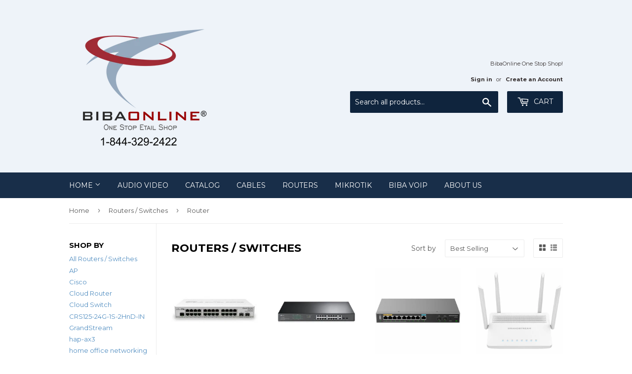

--- FILE ---
content_type: text/html; charset=utf-8
request_url: https://www.bibaonline.com/collections/routers-switches/router
body_size: 14677
content:
<!doctype html>
<!--[if lt IE 7]><html class="no-js lt-ie9 lt-ie8 lt-ie7" lang="en"> <![endif]-->
<!--[if IE 7]><html class="no-js lt-ie9 lt-ie8" lang="en"> <![endif]-->
<!--[if IE 8]><html class="no-js lt-ie9" lang="en"> <![endif]-->
<!--[if IE 9 ]><html class="ie9 no-js"> <![endif]-->
<!--[if (gt IE 9)|!(IE)]><!--> <html class="no-touch no-js"> <!--<![endif]-->
<head>

  <!-- Basic page needs ================================================== -->
  <meta charset="utf-8">
  <meta http-equiv="X-UA-Compatible" content="IE=edge,chrome=1">

  
  <link rel="shortcut icon" href="//www.bibaonline.com/cdn/shop/files/Biba_Online_Logo_with_Tag_Line_e6f735aa-42da-4814-88c1-71142828029a_32x32.png?v=1614374564" type="image/png" />
  

  <!-- Title and description ================================================== -->
  <title>
  Routers / Switches &ndash; Tagged &quot;Router&quot; &ndash; Biba Online
  </title>


  

  <!-- Product meta ================================================== -->
  
<meta property="og:site_name" content="Biba Online">
<meta property="og:url" content="https://www.bibaonline.com/collections/routers-switches/router">
<meta property="og:title" content="Routers / Switches">
<meta property="og:type" content="website">
<meta property="og:description" content="BIBA Online provides IT computer services, and retail Products and accessories such as SSDs, HDDs, USB Flash Drives, KVM switches, VoIP Products such as IP-Phones, Cordless IP Phones, Video Phones, PBX and Services for small, medium and Large businesses. Our services include, cabling, virus removal and networking.">



  <meta name="twitter:site" content="@bibaonline">


  <meta name="twitter:card" content="summary">

<meta name="twitter:title" content="Routers / Switches">
<meta name="twitter:description" content="BIBA Online provides IT computer services, and retail Products and accessories such as SSDs, HDDs, USB Flash Drives, KVM switches, VoIP Products such as IP-Phones, Cordless IP Phones, Video Phones, PBX and Services for small, medium and Large businesses. Our services include, cabling, virus removal and networking.">


  <!-- Helpers ================================================== -->
  <link rel="canonical" href="https://www.bibaonline.com/collections/routers-switches/router">
  <meta name="viewport" content="width=device-width,initial-scale=1">

  <!-- CSS ================================================== -->
  <link href="//www.bibaonline.com/cdn/shop/t/4/assets/theme.scss.css?v=143923808558414962451751344798" rel="stylesheet" type="text/css" media="all" />
  
  
  
  <link href="//fonts.googleapis.com/css?family=Montserrat:400,700" rel="stylesheet" type="text/css" media="all" />


  


  



  <!-- Header hook for plugins ================================================== -->
  <script>window.performance && window.performance.mark && window.performance.mark('shopify.content_for_header.start');</script><meta name="google-site-verification" content="4nOmUrLXKD6voAZHxMxHaX2Uh3kzc9E_mkEtwHsPBm8">
<meta name="google-site-verification" content="nio_SEQinPm75pSebdwBU4PyXR5GPVq3gHKL8cpuCls">
<meta id="shopify-digital-wallet" name="shopify-digital-wallet" content="/10821246/digital_wallets/dialog">
<meta name="shopify-checkout-api-token" content="a20adda6ef07d82151ec75aa0e277254">
<meta id="in-context-paypal-metadata" data-shop-id="10821246" data-venmo-supported="true" data-environment="production" data-locale="en_US" data-paypal-v4="true" data-currency="USD">
<link rel="alternate" type="application/atom+xml" title="Feed" href="/collections/routers-switches/router.atom" />
<link rel="alternate" type="application/json+oembed" href="https://www.bibaonline.com/collections/routers-switches/router.oembed">
<script async="async" src="/checkouts/internal/preloads.js?locale=en-US"></script>
<script id="shopify-features" type="application/json">{"accessToken":"a20adda6ef07d82151ec75aa0e277254","betas":["rich-media-storefront-analytics"],"domain":"www.bibaonline.com","predictiveSearch":true,"shopId":10821246,"locale":"en"}</script>
<script>var Shopify = Shopify || {};
Shopify.shop = "bibaonline.myshopify.com";
Shopify.locale = "en";
Shopify.currency = {"active":"USD","rate":"1.0"};
Shopify.country = "US";
Shopify.theme = {"name":"Supply","id":158810950,"schema_name":"Supply","schema_version":"2.0.5","theme_store_id":679,"role":"main"};
Shopify.theme.handle = "null";
Shopify.theme.style = {"id":null,"handle":null};
Shopify.cdnHost = "www.bibaonline.com/cdn";
Shopify.routes = Shopify.routes || {};
Shopify.routes.root = "/";</script>
<script type="module">!function(o){(o.Shopify=o.Shopify||{}).modules=!0}(window);</script>
<script>!function(o){function n(){var o=[];function n(){o.push(Array.prototype.slice.apply(arguments))}return n.q=o,n}var t=o.Shopify=o.Shopify||{};t.loadFeatures=n(),t.autoloadFeatures=n()}(window);</script>
<script id="shop-js-analytics" type="application/json">{"pageType":"collection"}</script>
<script defer="defer" async type="module" src="//www.bibaonline.com/cdn/shopifycloud/shop-js/modules/v2/client.init-shop-cart-sync_DGjqyID6.en.esm.js"></script>
<script defer="defer" async type="module" src="//www.bibaonline.com/cdn/shopifycloud/shop-js/modules/v2/chunk.common_CM5e3XYf.esm.js"></script>
<script type="module">
  await import("//www.bibaonline.com/cdn/shopifycloud/shop-js/modules/v2/client.init-shop-cart-sync_DGjqyID6.en.esm.js");
await import("//www.bibaonline.com/cdn/shopifycloud/shop-js/modules/v2/chunk.common_CM5e3XYf.esm.js");

  window.Shopify.SignInWithShop?.initShopCartSync?.({"fedCMEnabled":true,"windoidEnabled":true});

</script>
<script id="__st">var __st={"a":10821246,"offset":-18000,"reqid":"05d2fd7e-3322-4770-ac23-6c45847612c0-1766024212","pageurl":"www.bibaonline.com\/collections\/routers-switches\/router","u":"7cf52d084721","p":"collection","rtyp":"collection","rid":442997909};</script>
<script>window.ShopifyPaypalV4VisibilityTracking = true;</script>
<script id="captcha-bootstrap">!function(){'use strict';const t='contact',e='account',n='new_comment',o=[[t,t],['blogs',n],['comments',n],[t,'customer']],c=[[e,'customer_login'],[e,'guest_login'],[e,'recover_customer_password'],[e,'create_customer']],r=t=>t.map((([t,e])=>`form[action*='/${t}']:not([data-nocaptcha='true']) input[name='form_type'][value='${e}']`)).join(','),a=t=>()=>t?[...document.querySelectorAll(t)].map((t=>t.form)):[];function s(){const t=[...o],e=r(t);return a(e)}const i='password',u='form_key',d=['recaptcha-v3-token','g-recaptcha-response','h-captcha-response',i],f=()=>{try{return window.sessionStorage}catch{return}},m='__shopify_v',_=t=>t.elements[u];function p(t,e,n=!1){try{const o=window.sessionStorage,c=JSON.parse(o.getItem(e)),{data:r}=function(t){const{data:e,action:n}=t;return t[m]||n?{data:e,action:n}:{data:t,action:n}}(c);for(const[e,n]of Object.entries(r))t.elements[e]&&(t.elements[e].value=n);n&&o.removeItem(e)}catch(o){console.error('form repopulation failed',{error:o})}}const l='form_type',E='cptcha';function T(t){t.dataset[E]=!0}const w=window,h=w.document,L='Shopify',v='ce_forms',y='captcha';let A=!1;((t,e)=>{const n=(g='f06e6c50-85a8-45c8-87d0-21a2b65856fe',I='https://cdn.shopify.com/shopifycloud/storefront-forms-hcaptcha/ce_storefront_forms_captcha_hcaptcha.v1.5.2.iife.js',D={infoText:'Protected by hCaptcha',privacyText:'Privacy',termsText:'Terms'},(t,e,n)=>{const o=w[L][v],c=o.bindForm;if(c)return c(t,g,e,D).then(n);var r;o.q.push([[t,g,e,D],n]),r=I,A||(h.body.append(Object.assign(h.createElement('script'),{id:'captcha-provider',async:!0,src:r})),A=!0)});var g,I,D;w[L]=w[L]||{},w[L][v]=w[L][v]||{},w[L][v].q=[],w[L][y]=w[L][y]||{},w[L][y].protect=function(t,e){n(t,void 0,e),T(t)},Object.freeze(w[L][y]),function(t,e,n,w,h,L){const[v,y,A,g]=function(t,e,n){const i=e?o:[],u=t?c:[],d=[...i,...u],f=r(d),m=r(i),_=r(d.filter((([t,e])=>n.includes(e))));return[a(f),a(m),a(_),s()]}(w,h,L),I=t=>{const e=t.target;return e instanceof HTMLFormElement?e:e&&e.form},D=t=>v().includes(t);t.addEventListener('submit',(t=>{const e=I(t);if(!e)return;const n=D(e)&&!e.dataset.hcaptchaBound&&!e.dataset.recaptchaBound,o=_(e),c=g().includes(e)&&(!o||!o.value);(n||c)&&t.preventDefault(),c&&!n&&(function(t){try{if(!f())return;!function(t){const e=f();if(!e)return;const n=_(t);if(!n)return;const o=n.value;o&&e.removeItem(o)}(t);const e=Array.from(Array(32),(()=>Math.random().toString(36)[2])).join('');!function(t,e){_(t)||t.append(Object.assign(document.createElement('input'),{type:'hidden',name:u})),t.elements[u].value=e}(t,e),function(t,e){const n=f();if(!n)return;const o=[...t.querySelectorAll(`input[type='${i}']`)].map((({name:t})=>t)),c=[...d,...o],r={};for(const[a,s]of new FormData(t).entries())c.includes(a)||(r[a]=s);n.setItem(e,JSON.stringify({[m]:1,action:t.action,data:r}))}(t,e)}catch(e){console.error('failed to persist form',e)}}(e),e.submit())}));const S=(t,e)=>{t&&!t.dataset[E]&&(n(t,e.some((e=>e===t))),T(t))};for(const o of['focusin','change'])t.addEventListener(o,(t=>{const e=I(t);D(e)&&S(e,y())}));const B=e.get('form_key'),M=e.get(l),P=B&&M;t.addEventListener('DOMContentLoaded',(()=>{const t=y();if(P)for(const e of t)e.elements[l].value===M&&p(e,B);[...new Set([...A(),...v().filter((t=>'true'===t.dataset.shopifyCaptcha))])].forEach((e=>S(e,t)))}))}(h,new URLSearchParams(w.location.search),n,t,e,['guest_login'])})(!0,!0)}();</script>
<script integrity="sha256-52AcMU7V7pcBOXWImdc/TAGTFKeNjmkeM1Pvks/DTgc=" data-source-attribution="shopify.loadfeatures" defer="defer" src="//www.bibaonline.com/cdn/shopifycloud/storefront/assets/storefront/load_feature-81c60534.js" crossorigin="anonymous"></script>
<script data-source-attribution="shopify.dynamic_checkout.dynamic.init">var Shopify=Shopify||{};Shopify.PaymentButton=Shopify.PaymentButton||{isStorefrontPortableWallets:!0,init:function(){window.Shopify.PaymentButton.init=function(){};var t=document.createElement("script");t.src="https://www.bibaonline.com/cdn/shopifycloud/portable-wallets/latest/portable-wallets.en.js",t.type="module",document.head.appendChild(t)}};
</script>
<script data-source-attribution="shopify.dynamic_checkout.buyer_consent">
  function portableWalletsHideBuyerConsent(e){var t=document.getElementById("shopify-buyer-consent"),n=document.getElementById("shopify-subscription-policy-button");t&&n&&(t.classList.add("hidden"),t.setAttribute("aria-hidden","true"),n.removeEventListener("click",e))}function portableWalletsShowBuyerConsent(e){var t=document.getElementById("shopify-buyer-consent"),n=document.getElementById("shopify-subscription-policy-button");t&&n&&(t.classList.remove("hidden"),t.removeAttribute("aria-hidden"),n.addEventListener("click",e))}window.Shopify?.PaymentButton&&(window.Shopify.PaymentButton.hideBuyerConsent=portableWalletsHideBuyerConsent,window.Shopify.PaymentButton.showBuyerConsent=portableWalletsShowBuyerConsent);
</script>
<script data-source-attribution="shopify.dynamic_checkout.cart.bootstrap">document.addEventListener("DOMContentLoaded",(function(){function t(){return document.querySelector("shopify-accelerated-checkout-cart, shopify-accelerated-checkout")}if(t())Shopify.PaymentButton.init();else{new MutationObserver((function(e,n){t()&&(Shopify.PaymentButton.init(),n.disconnect())})).observe(document.body,{childList:!0,subtree:!0})}}));
</script>
<link id="shopify-accelerated-checkout-styles" rel="stylesheet" media="screen" href="https://www.bibaonline.com/cdn/shopifycloud/portable-wallets/latest/accelerated-checkout-backwards-compat.css" crossorigin="anonymous">
<style id="shopify-accelerated-checkout-cart">
        #shopify-buyer-consent {
  margin-top: 1em;
  display: inline-block;
  width: 100%;
}

#shopify-buyer-consent.hidden {
  display: none;
}

#shopify-subscription-policy-button {
  background: none;
  border: none;
  padding: 0;
  text-decoration: underline;
  font-size: inherit;
  cursor: pointer;
}

#shopify-subscription-policy-button::before {
  box-shadow: none;
}

      </style>

<script>window.performance && window.performance.mark && window.performance.mark('shopify.content_for_header.end');</script>

  

<!--[if lt IE 9]>
<script src="//cdnjs.cloudflare.com/ajax/libs/html5shiv/3.7.2/html5shiv.min.js" type="text/javascript"></script>
<script src="//www.bibaonline.com/cdn/shop/t/4/assets/respond.min.js?157" type="text/javascript"></script>
<link href="//www.bibaonline.com/cdn/shop/t/4/assets/respond-proxy.html" id="respond-proxy" rel="respond-proxy" />
<link href="//www.bibaonline.com/search?q=d9a9436b78069881d6a7fd3f79df953f" id="respond-redirect" rel="respond-redirect" />
<script src="//www.bibaonline.com/search?q=d9a9436b78069881d6a7fd3f79df953f" type="text/javascript"></script>
<![endif]-->
<!--[if (lte IE 9) ]><script src="//www.bibaonline.com/cdn/shop/t/4/assets/match-media.min.js?157" type="text/javascript"></script><![endif]-->


  
  

  <script src="//ajax.googleapis.com/ajax/libs/jquery/1.11.0/jquery.min.js" type="text/javascript"></script>


  <!--[if (gt IE 9)|!(IE)]><!--><script src="//www.bibaonline.com/cdn/shop/t/4/assets/vendor.js?v=77006336269012142731484883908" defer="defer"></script><!--<![endif]-->
  <!--[if lte IE 9]><script src="//www.bibaonline.com/cdn/shop/t/4/assets/vendor.js?v=77006336269012142731484883908"></script><![endif]-->

  <!--[if (gt IE 9)|!(IE)]><!--><script src="//www.bibaonline.com/cdn/shop/t/4/assets/theme.js?v=4407056546981983751488404356" defer="defer"></script><!--<![endif]-->
  <!--[if lte IE 9]><script src="//www.bibaonline.com/cdn/shop/t/4/assets/theme.js?v=4407056546981983751488404356"></script><![endif]-->


<meta property="og:image" content="https://cdn.shopify.com/s/files/1/1082/1246/files/Biba_Online_Logo_with_Tag_Line_e6f735aa-42da-4814-88c1-71142828029a.png?v=1607485650" />
<meta property="og:image:secure_url" content="https://cdn.shopify.com/s/files/1/1082/1246/files/Biba_Online_Logo_with_Tag_Line_e6f735aa-42da-4814-88c1-71142828029a.png?v=1607485650" />
<meta property="og:image:width" content="1501" />
<meta property="og:image:height" content="1351" />
<meta property="og:image:alt" content="Electronics and Computer Retail Shop" />
<link href="https://monorail-edge.shopifysvc.com" rel="dns-prefetch">
<script>(function(){if ("sendBeacon" in navigator && "performance" in window) {try {var session_token_from_headers = performance.getEntriesByType('navigation')[0].serverTiming.find(x => x.name == '_s').description;} catch {var session_token_from_headers = undefined;}var session_cookie_matches = document.cookie.match(/_shopify_s=([^;]*)/);var session_token_from_cookie = session_cookie_matches && session_cookie_matches.length === 2 ? session_cookie_matches[1] : "";var session_token = session_token_from_headers || session_token_from_cookie || "";function handle_abandonment_event(e) {var entries = performance.getEntries().filter(function(entry) {return /monorail-edge.shopifysvc.com/.test(entry.name);});if (!window.abandonment_tracked && entries.length === 0) {window.abandonment_tracked = true;var currentMs = Date.now();var navigation_start = performance.timing.navigationStart;var payload = {shop_id: 10821246,url: window.location.href,navigation_start,duration: currentMs - navigation_start,session_token,page_type: "collection"};window.navigator.sendBeacon("https://monorail-edge.shopifysvc.com/v1/produce", JSON.stringify({schema_id: "online_store_buyer_site_abandonment/1.1",payload: payload,metadata: {event_created_at_ms: currentMs,event_sent_at_ms: currentMs}}));}}window.addEventListener('pagehide', handle_abandonment_event);}}());</script>
<script id="web-pixels-manager-setup">(function e(e,d,r,n,o){if(void 0===o&&(o={}),!Boolean(null===(a=null===(i=window.Shopify)||void 0===i?void 0:i.analytics)||void 0===a?void 0:a.replayQueue)){var i,a;window.Shopify=window.Shopify||{};var t=window.Shopify;t.analytics=t.analytics||{};var s=t.analytics;s.replayQueue=[],s.publish=function(e,d,r){return s.replayQueue.push([e,d,r]),!0};try{self.performance.mark("wpm:start")}catch(e){}var l=function(){var e={modern:/Edge?\/(1{2}[4-9]|1[2-9]\d|[2-9]\d{2}|\d{4,})\.\d+(\.\d+|)|Firefox\/(1{2}[4-9]|1[2-9]\d|[2-9]\d{2}|\d{4,})\.\d+(\.\d+|)|Chrom(ium|e)\/(9{2}|\d{3,})\.\d+(\.\d+|)|(Maci|X1{2}).+ Version\/(15\.\d+|(1[6-9]|[2-9]\d|\d{3,})\.\d+)([,.]\d+|)( \(\w+\)|)( Mobile\/\w+|) Safari\/|Chrome.+OPR\/(9{2}|\d{3,})\.\d+\.\d+|(CPU[ +]OS|iPhone[ +]OS|CPU[ +]iPhone|CPU IPhone OS|CPU iPad OS)[ +]+(15[._]\d+|(1[6-9]|[2-9]\d|\d{3,})[._]\d+)([._]\d+|)|Android:?[ /-](13[3-9]|1[4-9]\d|[2-9]\d{2}|\d{4,})(\.\d+|)(\.\d+|)|Android.+Firefox\/(13[5-9]|1[4-9]\d|[2-9]\d{2}|\d{4,})\.\d+(\.\d+|)|Android.+Chrom(ium|e)\/(13[3-9]|1[4-9]\d|[2-9]\d{2}|\d{4,})\.\d+(\.\d+|)|SamsungBrowser\/([2-9]\d|\d{3,})\.\d+/,legacy:/Edge?\/(1[6-9]|[2-9]\d|\d{3,})\.\d+(\.\d+|)|Firefox\/(5[4-9]|[6-9]\d|\d{3,})\.\d+(\.\d+|)|Chrom(ium|e)\/(5[1-9]|[6-9]\d|\d{3,})\.\d+(\.\d+|)([\d.]+$|.*Safari\/(?![\d.]+ Edge\/[\d.]+$))|(Maci|X1{2}).+ Version\/(10\.\d+|(1[1-9]|[2-9]\d|\d{3,})\.\d+)([,.]\d+|)( \(\w+\)|)( Mobile\/\w+|) Safari\/|Chrome.+OPR\/(3[89]|[4-9]\d|\d{3,})\.\d+\.\d+|(CPU[ +]OS|iPhone[ +]OS|CPU[ +]iPhone|CPU IPhone OS|CPU iPad OS)[ +]+(10[._]\d+|(1[1-9]|[2-9]\d|\d{3,})[._]\d+)([._]\d+|)|Android:?[ /-](13[3-9]|1[4-9]\d|[2-9]\d{2}|\d{4,})(\.\d+|)(\.\d+|)|Mobile Safari.+OPR\/([89]\d|\d{3,})\.\d+\.\d+|Android.+Firefox\/(13[5-9]|1[4-9]\d|[2-9]\d{2}|\d{4,})\.\d+(\.\d+|)|Android.+Chrom(ium|e)\/(13[3-9]|1[4-9]\d|[2-9]\d{2}|\d{4,})\.\d+(\.\d+|)|Android.+(UC? ?Browser|UCWEB|U3)[ /]?(15\.([5-9]|\d{2,})|(1[6-9]|[2-9]\d|\d{3,})\.\d+)\.\d+|SamsungBrowser\/(5\.\d+|([6-9]|\d{2,})\.\d+)|Android.+MQ{2}Browser\/(14(\.(9|\d{2,})|)|(1[5-9]|[2-9]\d|\d{3,})(\.\d+|))(\.\d+|)|K[Aa][Ii]OS\/(3\.\d+|([4-9]|\d{2,})\.\d+)(\.\d+|)/},d=e.modern,r=e.legacy,n=navigator.userAgent;return n.match(d)?"modern":n.match(r)?"legacy":"unknown"}(),u="modern"===l?"modern":"legacy",c=(null!=n?n:{modern:"",legacy:""})[u],f=function(e){return[e.baseUrl,"/wpm","/b",e.hashVersion,"modern"===e.buildTarget?"m":"l",".js"].join("")}({baseUrl:d,hashVersion:r,buildTarget:u}),m=function(e){var d=e.version,r=e.bundleTarget,n=e.surface,o=e.pageUrl,i=e.monorailEndpoint;return{emit:function(e){var a=e.status,t=e.errorMsg,s=(new Date).getTime(),l=JSON.stringify({metadata:{event_sent_at_ms:s},events:[{schema_id:"web_pixels_manager_load/3.1",payload:{version:d,bundle_target:r,page_url:o,status:a,surface:n,error_msg:t},metadata:{event_created_at_ms:s}}]});if(!i)return console&&console.warn&&console.warn("[Web Pixels Manager] No Monorail endpoint provided, skipping logging."),!1;try{return self.navigator.sendBeacon.bind(self.navigator)(i,l)}catch(e){}var u=new XMLHttpRequest;try{return u.open("POST",i,!0),u.setRequestHeader("Content-Type","text/plain"),u.send(l),!0}catch(e){return console&&console.warn&&console.warn("[Web Pixels Manager] Got an unhandled error while logging to Monorail."),!1}}}}({version:r,bundleTarget:l,surface:e.surface,pageUrl:self.location.href,monorailEndpoint:e.monorailEndpoint});try{o.browserTarget=l,function(e){var d=e.src,r=e.async,n=void 0===r||r,o=e.onload,i=e.onerror,a=e.sri,t=e.scriptDataAttributes,s=void 0===t?{}:t,l=document.createElement("script"),u=document.querySelector("head"),c=document.querySelector("body");if(l.async=n,l.src=d,a&&(l.integrity=a,l.crossOrigin="anonymous"),s)for(var f in s)if(Object.prototype.hasOwnProperty.call(s,f))try{l.dataset[f]=s[f]}catch(e){}if(o&&l.addEventListener("load",o),i&&l.addEventListener("error",i),u)u.appendChild(l);else{if(!c)throw new Error("Did not find a head or body element to append the script");c.appendChild(l)}}({src:f,async:!0,onload:function(){if(!function(){var e,d;return Boolean(null===(d=null===(e=window.Shopify)||void 0===e?void 0:e.analytics)||void 0===d?void 0:d.initialized)}()){var d=window.webPixelsManager.init(e)||void 0;if(d){var r=window.Shopify.analytics;r.replayQueue.forEach((function(e){var r=e[0],n=e[1],o=e[2];d.publishCustomEvent(r,n,o)})),r.replayQueue=[],r.publish=d.publishCustomEvent,r.visitor=d.visitor,r.initialized=!0}}},onerror:function(){return m.emit({status:"failed",errorMsg:"".concat(f," has failed to load")})},sri:function(e){var d=/^sha384-[A-Za-z0-9+/=]+$/;return"string"==typeof e&&d.test(e)}(c)?c:"",scriptDataAttributes:o}),m.emit({status:"loading"})}catch(e){m.emit({status:"failed",errorMsg:(null==e?void 0:e.message)||"Unknown error"})}}})({shopId: 10821246,storefrontBaseUrl: "https://www.bibaonline.com",extensionsBaseUrl: "https://extensions.shopifycdn.com/cdn/shopifycloud/web-pixels-manager",monorailEndpoint: "https://monorail-edge.shopifysvc.com/unstable/produce_batch",surface: "storefront-renderer",enabledBetaFlags: ["2dca8a86"],webPixelsConfigList: [{"id":"373948521","configuration":"{\"config\":\"{\\\"pixel_id\\\":\\\"GT-K48DS38\\\",\\\"target_country\\\":\\\"US\\\",\\\"gtag_events\\\":[{\\\"type\\\":\\\"purchase\\\",\\\"action_label\\\":\\\"MC-ZTXESG4DD4\\\"},{\\\"type\\\":\\\"page_view\\\",\\\"action_label\\\":\\\"MC-ZTXESG4DD4\\\"},{\\\"type\\\":\\\"view_item\\\",\\\"action_label\\\":\\\"MC-ZTXESG4DD4\\\"}],\\\"enable_monitoring_mode\\\":false}\"}","eventPayloadVersion":"v1","runtimeContext":"OPEN","scriptVersion":"b2a88bafab3e21179ed38636efcd8a93","type":"APP","apiClientId":1780363,"privacyPurposes":[],"dataSharingAdjustments":{"protectedCustomerApprovalScopes":["read_customer_address","read_customer_email","read_customer_name","read_customer_personal_data","read_customer_phone"]}},{"id":"68288617","eventPayloadVersion":"v1","runtimeContext":"LAX","scriptVersion":"1","type":"CUSTOM","privacyPurposes":["ANALYTICS"],"name":"Google Analytics tag (migrated)"},{"id":"shopify-app-pixel","configuration":"{}","eventPayloadVersion":"v1","runtimeContext":"STRICT","scriptVersion":"0450","apiClientId":"shopify-pixel","type":"APP","privacyPurposes":["ANALYTICS","MARKETING"]},{"id":"shopify-custom-pixel","eventPayloadVersion":"v1","runtimeContext":"LAX","scriptVersion":"0450","apiClientId":"shopify-pixel","type":"CUSTOM","privacyPurposes":["ANALYTICS","MARKETING"]}],isMerchantRequest: false,initData: {"shop":{"name":"Biba Online","paymentSettings":{"currencyCode":"USD"},"myshopifyDomain":"bibaonline.myshopify.com","countryCode":"US","storefrontUrl":"https:\/\/www.bibaonline.com"},"customer":null,"cart":null,"checkout":null,"productVariants":[],"purchasingCompany":null},},"https://www.bibaonline.com/cdn","ae1676cfwd2530674p4253c800m34e853cb",{"modern":"","legacy":""},{"shopId":"10821246","storefrontBaseUrl":"https:\/\/www.bibaonline.com","extensionBaseUrl":"https:\/\/extensions.shopifycdn.com\/cdn\/shopifycloud\/web-pixels-manager","surface":"storefront-renderer","enabledBetaFlags":"[\"2dca8a86\"]","isMerchantRequest":"false","hashVersion":"ae1676cfwd2530674p4253c800m34e853cb","publish":"custom","events":"[[\"page_viewed\",{}],[\"collection_viewed\",{\"collection\":{\"id\":\"442997909\",\"title\":\"Routers \/ Switches\",\"productVariants\":[{\"price\":{\"amount\":220.0,\"currencyCode\":\"USD\"},\"product\":{\"title\":\"MikroTik CRS326-24G-2S+IN Cloud Router Switch 800MHz 24xGb 2xSFP+ (tarrifed)\",\"vendor\":\"BibaOnline\",\"id\":\"3957568134\",\"untranslatedTitle\":\"MikroTik CRS326-24G-2S+IN Cloud Router Switch 800MHz 24xGb 2xSFP+ (tarrifed)\",\"url\":\"\/products\/mikrotik-cloud-switch-crs125-24g-1s-2hnd-in\",\"type\":\"Routers\"},\"id\":\"11546414982\",\"image\":{\"src\":\"\/\/www.bibaonline.com\/cdn\/shop\/files\/0045843_mikrotik-crs326-24g-2sin-cloud-router-switch-800mhz-24xgb-2xsfp.jpg?v=1713379928\"},\"sku\":\"CRS125-24G1S2Hn\",\"title\":\"Default Title\",\"untranslatedTitle\":\"Default Title\"},{\"price\":{\"amount\":189.99,\"currencyCode\":\"USD\"},\"product\":{\"title\":\"TP-Link TL-SG1218MPE\",\"vendor\":\"TP-Link\",\"id\":\"7328798474345\",\"untranslatedTitle\":\"TP-Link TL-SG1218MPE\",\"url\":\"\/products\/tp-link-tl-sg1218mpe\",\"type\":\"POE Switch\"},\"id\":\"41584449618025\",\"image\":{\"src\":\"\/\/www.bibaonline.com\/cdn\/shop\/files\/TL-SG1218MPE-600x600.jpg?v=1717282790\"},\"sku\":\"\",\"title\":\"Default Title\",\"untranslatedTitle\":\"Default Title\"},{\"price\":{\"amount\":89.0,\"currencyCode\":\"USD\"},\"product\":{\"title\":\"Grandstream GWN7003\",\"vendor\":\"GrandStream\",\"id\":\"7294004691049\",\"untranslatedTitle\":\"Grandstream GWN7003\",\"url\":\"\/products\/grandstream-gwn7003\",\"type\":\"Routers\"},\"id\":\"41484131958889\",\"image\":{\"src\":\"\/\/www.bibaonline.com\/cdn\/shop\/files\/GWN7003-600x600.jpg?v=1715299928\"},\"sku\":\"\",\"title\":\"Default Title\",\"untranslatedTitle\":\"Default Title\"},{\"price\":{\"amount\":75.0,\"currencyCode\":\"USD\"},\"product\":{\"title\":\"Grandstream GWN7052\",\"vendor\":\"GrandStream\",\"id\":\"7293986799721\",\"untranslatedTitle\":\"Grandstream GWN7052\",\"url\":\"\/products\/grandstream-gwn7052\",\"type\":\"Routers\"},\"id\":\"41484080611433\",\"image\":{\"src\":\"\/\/www.bibaonline.com\/cdn\/shop\/files\/GWN7052-600x600.jpg?v=1715299020\"},\"sku\":\"\",\"title\":\"Default Title\",\"untranslatedTitle\":\"Default Title\"},{\"price\":{\"amount\":115.0,\"currencyCode\":\"USD\"},\"product\":{\"title\":\"Mikrotik RB2011il-RM (tarrifed)\",\"vendor\":\"BibaOnline\",\"id\":\"11411837333\",\"untranslatedTitle\":\"Mikrotik RB2011il-RM (tarrifed)\",\"url\":\"\/products\/mikrotik-rb2011il-rm\",\"type\":\"Switches\"},\"id\":\"48766143701\",\"image\":{\"src\":\"\/\/www.bibaonline.com\/cdn\/shop\/products\/RB2011iL-RM.jpg?v=1501702406\"},\"sku\":\"\",\"title\":\"Default Title\",\"untranslatedTitle\":\"Default Title\"}]}}]]"});</script><script>
  window.ShopifyAnalytics = window.ShopifyAnalytics || {};
  window.ShopifyAnalytics.meta = window.ShopifyAnalytics.meta || {};
  window.ShopifyAnalytics.meta.currency = 'USD';
  var meta = {"products":[{"id":3957568134,"gid":"gid:\/\/shopify\/Product\/3957568134","vendor":"BibaOnline","type":"Routers","variants":[{"id":11546414982,"price":22000,"name":"MikroTik CRS326-24G-2S+IN Cloud Router Switch 800MHz 24xGb 2xSFP+ (tarrifed)","public_title":null,"sku":"CRS125-24G1S2Hn"}],"remote":false},{"id":7328798474345,"gid":"gid:\/\/shopify\/Product\/7328798474345","vendor":"TP-Link","type":"POE Switch","variants":[{"id":41584449618025,"price":18999,"name":"TP-Link TL-SG1218MPE","public_title":null,"sku":""}],"remote":false},{"id":7294004691049,"gid":"gid:\/\/shopify\/Product\/7294004691049","vendor":"GrandStream","type":"Routers","variants":[{"id":41484131958889,"price":8900,"name":"Grandstream GWN7003","public_title":null,"sku":""}],"remote":false},{"id":7293986799721,"gid":"gid:\/\/shopify\/Product\/7293986799721","vendor":"GrandStream","type":"Routers","variants":[{"id":41484080611433,"price":7500,"name":"Grandstream GWN7052","public_title":null,"sku":""}],"remote":false},{"id":11411837333,"gid":"gid:\/\/shopify\/Product\/11411837333","vendor":"BibaOnline","type":"Switches","variants":[{"id":48766143701,"price":11500,"name":"Mikrotik RB2011il-RM (tarrifed)","public_title":null,"sku":""}],"remote":false}],"page":{"pageType":"collection","resourceType":"collection","resourceId":442997909}};
  for (var attr in meta) {
    window.ShopifyAnalytics.meta[attr] = meta[attr];
  }
</script>
<script class="analytics">
  (function () {
    var customDocumentWrite = function(content) {
      var jquery = null;

      if (window.jQuery) {
        jquery = window.jQuery;
      } else if (window.Checkout && window.Checkout.$) {
        jquery = window.Checkout.$;
      }

      if (jquery) {
        jquery('body').append(content);
      }
    };

    var hasLoggedConversion = function(token) {
      if (token) {
        return document.cookie.indexOf('loggedConversion=' + token) !== -1;
      }
      return false;
    }

    var setCookieIfConversion = function(token) {
      if (token) {
        var twoMonthsFromNow = new Date(Date.now());
        twoMonthsFromNow.setMonth(twoMonthsFromNow.getMonth() + 2);

        document.cookie = 'loggedConversion=' + token + '; expires=' + twoMonthsFromNow;
      }
    }

    var trekkie = window.ShopifyAnalytics.lib = window.trekkie = window.trekkie || [];
    if (trekkie.integrations) {
      return;
    }
    trekkie.methods = [
      'identify',
      'page',
      'ready',
      'track',
      'trackForm',
      'trackLink'
    ];
    trekkie.factory = function(method) {
      return function() {
        var args = Array.prototype.slice.call(arguments);
        args.unshift(method);
        trekkie.push(args);
        return trekkie;
      };
    };
    for (var i = 0; i < trekkie.methods.length; i++) {
      var key = trekkie.methods[i];
      trekkie[key] = trekkie.factory(key);
    }
    trekkie.load = function(config) {
      trekkie.config = config || {};
      trekkie.config.initialDocumentCookie = document.cookie;
      var first = document.getElementsByTagName('script')[0];
      var script = document.createElement('script');
      script.type = 'text/javascript';
      script.onerror = function(e) {
        var scriptFallback = document.createElement('script');
        scriptFallback.type = 'text/javascript';
        scriptFallback.onerror = function(error) {
                var Monorail = {
      produce: function produce(monorailDomain, schemaId, payload) {
        var currentMs = new Date().getTime();
        var event = {
          schema_id: schemaId,
          payload: payload,
          metadata: {
            event_created_at_ms: currentMs,
            event_sent_at_ms: currentMs
          }
        };
        return Monorail.sendRequest("https://" + monorailDomain + "/v1/produce", JSON.stringify(event));
      },
      sendRequest: function sendRequest(endpointUrl, payload) {
        // Try the sendBeacon API
        if (window && window.navigator && typeof window.navigator.sendBeacon === 'function' && typeof window.Blob === 'function' && !Monorail.isIos12()) {
          var blobData = new window.Blob([payload], {
            type: 'text/plain'
          });

          if (window.navigator.sendBeacon(endpointUrl, blobData)) {
            return true;
          } // sendBeacon was not successful

        } // XHR beacon

        var xhr = new XMLHttpRequest();

        try {
          xhr.open('POST', endpointUrl);
          xhr.setRequestHeader('Content-Type', 'text/plain');
          xhr.send(payload);
        } catch (e) {
          console.log(e);
        }

        return false;
      },
      isIos12: function isIos12() {
        return window.navigator.userAgent.lastIndexOf('iPhone; CPU iPhone OS 12_') !== -1 || window.navigator.userAgent.lastIndexOf('iPad; CPU OS 12_') !== -1;
      }
    };
    Monorail.produce('monorail-edge.shopifysvc.com',
      'trekkie_storefront_load_errors/1.1',
      {shop_id: 10821246,
      theme_id: 158810950,
      app_name: "storefront",
      context_url: window.location.href,
      source_url: "//www.bibaonline.com/cdn/s/trekkie.storefront.4b0d51228c8d1703f19d66468963c9de55bf59b0.min.js"});

        };
        scriptFallback.async = true;
        scriptFallback.src = '//www.bibaonline.com/cdn/s/trekkie.storefront.4b0d51228c8d1703f19d66468963c9de55bf59b0.min.js';
        first.parentNode.insertBefore(scriptFallback, first);
      };
      script.async = true;
      script.src = '//www.bibaonline.com/cdn/s/trekkie.storefront.4b0d51228c8d1703f19d66468963c9de55bf59b0.min.js';
      first.parentNode.insertBefore(script, first);
    };
    trekkie.load(
      {"Trekkie":{"appName":"storefront","development":false,"defaultAttributes":{"shopId":10821246,"isMerchantRequest":null,"themeId":158810950,"themeCityHash":"13730503627996783493","contentLanguage":"en","currency":"USD","eventMetadataId":"edcf39b0-6f19-478d-8dc9-68c0e9862dd2"},"isServerSideCookieWritingEnabled":true,"monorailRegion":"shop_domain","enabledBetaFlags":["65f19447"]},"Session Attribution":{},"S2S":{"facebookCapiEnabled":false,"source":"trekkie-storefront-renderer","apiClientId":580111}}
    );

    var loaded = false;
    trekkie.ready(function() {
      if (loaded) return;
      loaded = true;

      window.ShopifyAnalytics.lib = window.trekkie;

      var originalDocumentWrite = document.write;
      document.write = customDocumentWrite;
      try { window.ShopifyAnalytics.merchantGoogleAnalytics.call(this); } catch(error) {};
      document.write = originalDocumentWrite;

      window.ShopifyAnalytics.lib.page(null,{"pageType":"collection","resourceType":"collection","resourceId":442997909,"shopifyEmitted":true});

      var match = window.location.pathname.match(/checkouts\/(.+)\/(thank_you|post_purchase)/)
      var token = match? match[1]: undefined;
      if (!hasLoggedConversion(token)) {
        setCookieIfConversion(token);
        window.ShopifyAnalytics.lib.track("Viewed Product Category",{"currency":"USD","category":"Collection: routers-switches","collectionName":"routers-switches","collectionId":442997909,"nonInteraction":true},undefined,undefined,{"shopifyEmitted":true});
      }
    });


        var eventsListenerScript = document.createElement('script');
        eventsListenerScript.async = true;
        eventsListenerScript.src = "//www.bibaonline.com/cdn/shopifycloud/storefront/assets/shop_events_listener-3da45d37.js";
        document.getElementsByTagName('head')[0].appendChild(eventsListenerScript);

})();</script>
  <script>
  if (!window.ga || (window.ga && typeof window.ga !== 'function')) {
    window.ga = function ga() {
      (window.ga.q = window.ga.q || []).push(arguments);
      if (window.Shopify && window.Shopify.analytics && typeof window.Shopify.analytics.publish === 'function') {
        window.Shopify.analytics.publish("ga_stub_called", {}, {sendTo: "google_osp_migration"});
      }
      console.error("Shopify's Google Analytics stub called with:", Array.from(arguments), "\nSee https://help.shopify.com/manual/promoting-marketing/pixels/pixel-migration#google for more information.");
    };
    if (window.Shopify && window.Shopify.analytics && typeof window.Shopify.analytics.publish === 'function') {
      window.Shopify.analytics.publish("ga_stub_initialized", {}, {sendTo: "google_osp_migration"});
    }
  }
</script>
<script
  defer
  src="https://www.bibaonline.com/cdn/shopifycloud/perf-kit/shopify-perf-kit-2.1.2.min.js"
  data-application="storefront-renderer"
  data-shop-id="10821246"
  data-render-region="gcp-us-central1"
  data-page-type="collection"
  data-theme-instance-id="158810950"
  data-theme-name="Supply"
  data-theme-version="2.0.5"
  data-monorail-region="shop_domain"
  data-resource-timing-sampling-rate="10"
  data-shs="true"
  data-shs-beacon="true"
  data-shs-export-with-fetch="true"
  data-shs-logs-sample-rate="1"
  data-shs-beacon-endpoint="https://www.bibaonline.com/api/collect"
></script>
</head>

<body id="routers-switches" class="template-collection" >

  <div id="shopify-section-header" class="shopify-section header-section"><header class="site-header" role="banner" data-section-id="header" data-section-type="header-section">
  <div class="wrapper">

    <div class="grid--full">
      <div class="grid-item large--one-half">
        
          <div class="h1 header-logo" itemscope itemtype="http://schema.org/Organization">
        
          
          
            <a href="/" itemprop="url">
              <img src="//www.bibaonline.com/cdn/shop/files/Biba_Online_Logo_with_Tag_Line_e6f735aa-42da-4814-88c1-71142828029a_305x.png?v=1614374564"
                   srcset="//www.bibaonline.com/cdn/shop/files/Biba_Online_Logo_with_Tag_Line_e6f735aa-42da-4814-88c1-71142828029a_305x.png?v=1614374564 1x, //www.bibaonline.com/cdn/shop/files/Biba_Online_Logo_with_Tag_Line_e6f735aa-42da-4814-88c1-71142828029a_305x@2x.png?v=1614374564 2x"
                   alt="Electronics and Computer Retail Shop"
                   itemprop="logo">
            </a>
          
        
          </div>
        
      </div>

      <div class="grid-item large--one-half text-center large--text-right">
        
          <div class="site-header--text-links">
            
              <div class="rte">
                <p>BibaOnline One Stop Shop!</p>
            </div>
            

            
              <span class="site-header--meta-links medium-down--hide">
                
                  <a href="/account/login" id="customer_login_link">Sign in</a>
                  <span class="site-header--spacer">or</span>
                  <a href="/account/register" id="customer_register_link">Create an Account</a>
                
              </span>
            
          </div>

          <br class="medium-down--hide">
        

        <form action="/search" method="get" class="search-bar" role="search">
  <input type="hidden" name="type" value="product">

  <input type="search" name="q" value="" placeholder="Search all products..." aria-label="Search all products...">
  <button type="submit" class="search-bar--submit icon-fallback-text">
    <span class="icon icon-search" aria-hidden="true"></span>
    <span class="fallback-text">Search</span>
  </button>
</form>


        <a href="/cart" class="header-cart-btn cart-toggle">
          <span class="icon icon-cart"></span>
          Cart <span class="cart-count cart-badge--desktop hidden-count">0</span>
        </a>
      </div>
    </div>

  </div>
</header>

<nav class="nav-bar" role="navigation">
  <div class="wrapper">
    <form action="/search" method="get" class="search-bar" role="search">
  <input type="hidden" name="type" value="product">

  <input type="search" name="q" value="" placeholder="Search all products..." aria-label="Search all products...">
  <button type="submit" class="search-bar--submit icon-fallback-text">
    <span class="icon icon-search" aria-hidden="true"></span>
    <span class="fallback-text">Search</span>
  </button>
</form>

    <ul class="site-nav" id="accessibleNav">
  
  
    
    
      <li class="site-nav--has-dropdown" aria-haspopup="true">
        <a href="/">
          Home
          <span class="icon-fallback-text">
            <span class="icon icon-arrow-down" aria-hidden="true"></span>
          </span>
        </a>
        <ul class="site-nav--dropdown">
          
            <li ><a href="/collections/audio-and-video">Audio and Video</a></li>
          
            <li ><a href="/collections/accessories-toys">Cables, Phone Chargers, KVM Cables, Flash USBs</a></li>
          
            <li ><a href="/collections/headphones">Headphones</a></li>
          
            <li ><a href="/collections/accessories-toys">USB Flash Drive</a></li>
          
            <li ><a href="/collections/luggage-travel-bags">Backpacks, Travel Bags, Luggage</a></li>
          
        </ul>
      </li>
    
  
    
    
      <li >
        <a href="/collections/audio-and-video">Audio Video</a>
      </li>
    
  
    
    
      <li >
        <a href="/collections/all">Catalog</a>
      </li>
    
  
    
    
      <li >
        <a href="/collections/accessories-toys">Cables</a>
      </li>
    
  
    
    
      <li class="site-nav--active">
        <a href="/collections/routers-switches">Routers</a>
      </li>
    
  
    
    
      <li >
        <a href="/collections/mikrotik-products">Mikrotik</a>
      </li>
    
  
    
    
      <li >
        <a href="/pages/biba-voip">BIBA VOIP</a>
      </li>
    
  
    
    
      <li >
        <a href="/pages/about-us">About Us</a>
      </li>
    
  

  
    
      <li class="customer-navlink large--hide"><a href="/account/login" id="customer_login_link">Sign in</a></li>
      <li class="customer-navlink large--hide"><a href="/account/register" id="customer_register_link">Create an Account</a></li>
    
  
</ul>

  </div>
</nav>

<div id="mobileNavBar">
  <div class="display-table-cell">
    <a class="menu-toggle mobileNavBar-link"><span class="icon icon-hamburger"></span>Menu</a>
  </div>
  <div class="display-table-cell">
    <a href="/cart" class="cart-toggle mobileNavBar-link">
      <span class="icon icon-cart"></span>
      Cart <span class="cart-count hidden-count">0</span>
    </a>
  </div>
</div>


</div>

  <main class="wrapper main-content" role="main">

    

<div id="shopify-section-collection-template" class="shopify-section collection-template-section">








<nav class="breadcrumb" role="navigation" aria-label="breadcrumbs">
  <a href="/" title="Back to the frontpage">Home</a>

  

    <span class="divider" aria-hidden="true">&rsaquo;</span>

    

      
      <a href="/collections/routers-switches" title="">Routers / Switches</a>

      <span class="divider" aria-hidden="true">&rsaquo;</span>

      

        
        
        

        
        <span>
          Router
        </span>
        

        

      

    

  
</nav>






<div class="grid grid-border">

  
  <aside class="sidebar grid-item large--one-fifth collection-filters" id="collectionFilters">
    


  <h2 class="h3">Shop By</h2>
  

    
    <ul>
      
        <li class="active-filter">
          
          
            <a href="/collections/routers-switches">
              All
              
              Routers / Switches
              
            </a>

          
          
        </li>
      

      
      
        
        
        

        
          
            <li><a href="/collections/routers-switches/ap" title="Show products matching tag AP">AP</a></li>
          
        
      
        
        
        

        
          
            <li><a href="/collections/routers-switches/cisco" title="Show products matching tag Cisco">Cisco</a></li>
          
        
      
        
        
        

        
          
            <li><a href="/collections/routers-switches/cloud-router" title="Show products matching tag Cloud Router">Cloud Router</a></li>
          
        
      
        
        
        

        
          
            <li><a href="/collections/routers-switches/cloud-switch" title="Show products matching tag Cloud Switch">Cloud Switch</a></li>
          
        
      
        
        
        

        
          
            <li><a href="/collections/routers-switches/crs125-24g-1s-2hnd-in" title="Show products matching tag CRS125-24G-1S-2HnD-IN">CRS125-24G-1S-2HnD-IN</a></li>
          
        
      
        
        
        

        
          
            <li><a href="/collections/routers-switches/grandstream" title="Show products matching tag GrandStream">GrandStream</a></li>
          
        
      
        
        
        

        
          
            <li><a href="/collections/routers-switches/hap-ax3" title="Show products matching tag hap-ax3">hap-ax3</a></li>
          
        
      
        
        
        

        
          
            <li><a href="/collections/routers-switches/home-office-networking-router" title="Show products matching tag home office networking router">home office networking router</a></li>
          
        
      
        
        
        

        
          
            <li><a href="/collections/routers-switches/home-office-router-switch" title="Show products matching tag home office router switch">home office router switch</a></li>
          
        
      
        
        
        

        
          
            <li><a href="/collections/routers-switches/linksys" title="Show products matching tag Linksys">Linksys</a></li>
          
        
      
        
        
        

        
          
            <li><a href="/collections/routers-switches/mikrotik" title="Show products matching tag Mikrotik">Mikrotik</a></li>
          
        
      
        
        
        

        
          
            <li><a href="/collections/routers-switches/mikrotik-cloud-switch-crs125-24g-1s-2hnd-in" title="Show products matching tag Mikrotik Cloud Switch CRS125-24G-1S-2HnD-IN">Mikrotik Cloud Switch CRS125-24G-1S-2HnD-IN</a></li>
          
        
      
        
        
        

        
          
            <li><a href="/collections/routers-switches/mikrotik-rb952ui" title="Show products matching tag Mikrotik RB952Ui">Mikrotik RB952Ui</a></li>
          
        
      
        
        
        

        
          
            <li><a href="/collections/routers-switches/netgear" title="Show products matching tag NetGear">NetGear</a></li>
          
        
      
        
        
        

        
          
            <li><a href="/collections/routers-switches/network" title="Show products matching tag Network">Network</a></li>
          
        
      
        
        
        

        
          
            <li><a href="/collections/routers-switches/poe" title="Show products matching tag PoE">PoE</a></li>
          
        
      
        
        
        

        
          
            <li><a href="/collections/routers-switches/poe-switches" title="Show products matching tag PoE Switches">PoE Switches</a></li>
          
        
      
        
        
        

        
          
            <li class="active-filter">Router</li>
          
        
      
        
        
        

        
          
            <li><a href="/collections/routers-switches/routers" title="Show products matching tag Routers">Routers</a></li>
          
        
      
        
        
        

        
          
            <li><a href="/collections/routers-switches/small-office-router-switch" title="Show products matching tag small office router switch">small office router switch</a></li>
          
        
      
        
        
        

        
          
            <li><a href="/collections/routers-switches/small-office-wireless-router" title="Show products matching tag small office wireless router">small office wireless router</a></li>
          
        
      
        
        
        

        
          
            <li><a href="/collections/routers-switches/smb" title="Show products matching tag SMB">SMB</a></li>
          
        
      
        
        
        

        
          
            <li><a href="/collections/routers-switches/soho" title="Show products matching tag SOHO">SOHO</a></li>
          
        
      
        
        
        

        
          
            <li><a href="/collections/routers-switches/switch" title="Show products matching tag Switch">Switch</a></li>
          
        
      
        
        
        

        
          
            <li><a href="/collections/routers-switches/tp-link" title="Show products matching tag TP-LINK">TP-LINK</a></li>
          
        
      
        
        
        

        
          
            <li><a href="/collections/routers-switches/tplink" title="Show products matching tag TPLink">TPLink</a></li>
          
        
      
        
        
        

        
          
            <li><a href="/collections/routers-switches/wireless" title="Show products matching tag Wireless">Wireless</a></li>
          
        
      
        
        
        

        
          
            <li><a href="/collections/routers-switches/wps" title="Show products matching tag WPS">WPS</a></li>
          
        
      

    </ul>

  


  </aside>
  

  <div class="grid-item large--four-fifths grid-border--left">

    
    
    <header class="section-header">
      <h1 class="section-header--title section-header--left h1">Routers / Switches</h1>
      <div class="section-header--right">
        <div class="form-horizontal">
  <label for="sortBy" class="small--hide">Sort by</label>
  <select name="sortBy" id="sortBy">
    <option value="manual">Featured</option>
    <option value="best-selling">Best Selling</option>
    <option value="title-ascending">Alphabetically, A-Z</option>
    <option value="title-descending">Alphabetically, Z-A</option>
    <option value="price-ascending">Price, low to high</option>
    <option value="price-descending">Price, high to low</option>
    <option value="created-descending">Date, new to old</option>
    <option value="created-ascending">Date, old to new</option>
  </select>
</div>

<script>
  Shopify.queryParams = {};
  if (location.search.length) {
    for (var aKeyValue, i = 0, aCouples = location.search.substr(1).split('&'); i < aCouples.length; i++) {
      aKeyValue = aCouples[i].split('=');
      if (aKeyValue.length > 1) {
        Shopify.queryParams[decodeURIComponent(aKeyValue[0])] = decodeURIComponent(aKeyValue[1]);
      }
    }
  }

  $(function() {
    $('#sortBy')
      // select the current sort order
      .val('best-selling')
      .bind('change', function() {
        Shopify.queryParams.sort_by = jQuery(this).val();
        location.search = jQuery.param(Shopify.queryParams).replace(/\+/g, '%20');
      }
    );
  });
</script>

        

<div class="collection-view">
  <a title="Grid view" class="change-view collection-view--active" data-view="grid">
    <span class="icon icon-collection-view-grid"></span>
  </a>
  <a title="List view" class="change-view" data-view="list">
    <span class="icon icon-collection-view-list"></span>
  </a>
</div>

<script>
  function replaceUrlParam(url, paramName, paramValue) {
    var pattern = new RegExp('('+paramName+'=).*?(&|$)'),
        newUrl = url.replace(pattern,'$1' + paramValue + '$2');
    if ( newUrl == url ) {
      newUrl = newUrl + (newUrl.indexOf('?')>0 ? '&' : '?') + paramName + '=' + paramValue;
    }
    return newUrl;
  }

  $(function() {
    $('.change-view').on('click', function() {
      var view = $(this).data('view'),
          url = document.URL,
          hasParams = url.indexOf('?') > -1;

      if (hasParams) {
        window.location = replaceUrlParam(url, 'view', view);
      } else {
        window.location = url + '?view=' + view;
      }
    });
  });
</script>

        <button id="toggleFilters" class="btn btn--small right toggle-filters">Filters</button>

      </div>
    </header>
    

    <div class="grid-uniform">
    

      
        
        











<div class="grid-item small--one-half medium--one-quarter large--one-quarter">

  <a href="/collections/routers-switches/products/mikrotik-cloud-switch-crs125-24g-1s-2hnd-in" class="product-grid-item">
    <div class="product-grid-image">
      <div class="product-grid-image--centered">
        
        <img src="//www.bibaonline.com/cdn/shop/files/0045843_mikrotik-crs326-24g-2sin-cloud-router-switch-800mhz-24xgb-2xsfp_250x.jpg?v=1713379928" 
        srcset="//www.bibaonline.com/cdn/shop/files/0045843_mikrotik-crs326-24g-2sin-cloud-router-switch-800mhz-24xgb-2xsfp_250x.jpg?v=1713379928 1x, //www.bibaonline.com/cdn/shop/files/0045843_mikrotik-crs326-24g-2sin-cloud-router-switch-800mhz-24xgb-2xsfp_250x@2x.jpg?v=1713379928 2x"
        alt="MikroTik CRS326-24G-2S+IN Cloud Router Switch 800MHz 24xGb 2xSFP+ (tarrifed)">
      </div>
    </div>

    <p>MikroTik CRS326-24G-2S+IN Cloud Router Switch 800MHz 24xGb 2xSFP+ (tarrifed)</p>

    <div class="product-item--price">
      <span class="h1 medium--left">
        
          <span class="visually-hidden">Regular price</span>
        
        





<small aria-hidden="true">$ 220<sup>00</sup></small>
<span class="visually-hidden">$ 220.00</span>

        
      </span>

      
    </div>

    
  </a>

</div>


      
        
        











<div class="grid-item small--one-half medium--one-quarter large--one-quarter">

  <a href="/collections/routers-switches/products/tp-link-tl-sg1218mpe" class="product-grid-item">
    <div class="product-grid-image">
      <div class="product-grid-image--centered">
        
        <img src="//www.bibaonline.com/cdn/shop/files/TL-SG1218MPE-600x600_250x.jpg?v=1717282790" 
        srcset="//www.bibaonline.com/cdn/shop/files/TL-SG1218MPE-600x600_250x.jpg?v=1717282790 1x, //www.bibaonline.com/cdn/shop/files/TL-SG1218MPE-600x600_250x@2x.jpg?v=1717282790 2x"
        alt="TP-Link TL-SG1218MPE">
      </div>
    </div>

    <p>TP-Link TL-SG1218MPE</p>

    <div class="product-item--price">
      <span class="h1 medium--left">
        
          <span class="visually-hidden">Regular price</span>
        
        





<small aria-hidden="true">$ 189<sup>99</sup></small>
<span class="visually-hidden">$ 189.99</span>

        
      </span>

      
    </div>

    
  </a>

</div>


      
        
        











<div class="grid-item small--one-half medium--one-quarter large--one-quarter on-sale">

  <a href="/collections/routers-switches/products/grandstream-gwn7003" class="product-grid-item">
    <div class="product-grid-image">
      <div class="product-grid-image--centered">
        
        <img src="//www.bibaonline.com/cdn/shop/files/GWN7003-600x600_250x.jpg?v=1715299928" 
        srcset="//www.bibaonline.com/cdn/shop/files/GWN7003-600x600_250x.jpg?v=1715299928 1x, //www.bibaonline.com/cdn/shop/files/GWN7003-600x600_250x@2x.jpg?v=1715299928 2x"
        alt="Grandstream GWN7003">
      </div>
    </div>

    <p>Grandstream GWN7003</p>

    <div class="product-item--price">
      <span class="h1 medium--left">
        
          <span class="visually-hidden">Sale price</span>
        
        





<small aria-hidden="true">$ 89<sup>00</sup></small>
<span class="visually-hidden">$ 89.00</span>

        
      </span>

      
        <span class="sale-tag medium--right">
          
          
          





Save $ 10



        </span>
      
    </div>

    
  </a>

</div>


      
        
        











<div class="grid-item small--one-half medium--one-quarter large--one-quarter on-sale">

  <a href="/collections/routers-switches/products/grandstream-gwn7052" class="product-grid-item">
    <div class="product-grid-image">
      <div class="product-grid-image--centered">
        
        <img src="//www.bibaonline.com/cdn/shop/files/GWN7052-600x600_250x.jpg?v=1715299020" 
        srcset="//www.bibaonline.com/cdn/shop/files/GWN7052-600x600_250x.jpg?v=1715299020 1x, //www.bibaonline.com/cdn/shop/files/GWN7052-600x600_250x@2x.jpg?v=1715299020 2x"
        alt="Grandstream GWN7052">
      </div>
    </div>

    <p>Grandstream GWN7052</p>

    <div class="product-item--price">
      <span class="h1 medium--left">
        
          <span class="visually-hidden">Sale price</span>
        
        





<small aria-hidden="true">$ 75<sup>00</sup></small>
<span class="visually-hidden">$ 75.00</span>

        
      </span>

      
        <span class="sale-tag medium--right">
          
          
          





Save $ 4



        </span>
      
    </div>

    
  </a>

</div>


      
        
        











<div class="grid-item small--one-half medium--one-quarter large--one-quarter">

  <a href="/collections/routers-switches/products/mikrotik-rb2011il-rm" class="product-grid-item">
    <div class="product-grid-image">
      <div class="product-grid-image--centered">
        
        <img src="//www.bibaonline.com/cdn/shop/products/RB2011iL-RM_250x.jpg?v=1501702406" 
        srcset="//www.bibaonline.com/cdn/shop/products/RB2011iL-RM_250x.jpg?v=1501702406 1x, //www.bibaonline.com/cdn/shop/products/RB2011iL-RM_250x@2x.jpg?v=1501702406 2x"
        alt="Mikrotik RB2011il-RM (tarrifed)">
      </div>
    </div>

    <p>Mikrotik RB2011il-RM (tarrifed)</p>

    <div class="product-item--price">
      <span class="h1 medium--left">
        
          <span class="visually-hidden">Regular price</span>
        
        





<small aria-hidden="true">$ 115<sup>00</sup></small>
<span class="visually-hidden">$ 115.00</span>

        
      </span>

      
    </div>

    
  </a>

</div>


      

    </div>

  </div>

  

</div>




</div>

  </main>

  <div id="shopify-section-footer" class="shopify-section footer-section">

<footer class="site-footer small--text-center" role="contentinfo">
  <div class="wrapper">

    <div class="grid">

    

      


    <div class="grid-item small--one-whole two-twelfths">
      
        <h3>Quick links</h3>
      

      
        <ul>
          
            <li><a href="/search">Search</a></li>
          
            <li><a href="/pages/contact-us">Contact Us</a></li>
          
            <li><a href="/pages/about-us">About Us</a></li>
          
            <li><a href="/policies/refund-policy">Refund Policy</a></li>
          
            <li><a href="/policies/terms-of-service">Terms of Service</a></li>
          
            <li><a href="/policies/privacy-policy">Privacy Policy</a></li>
          
        </ul>

        
      </div>
    

      


    <div class="grid-item small--one-whole one-half">
      
        <h3>Get in touch</h3>
      

      

            
              <p>Get in touch with us through our Helpdesk link on the left.</p>
            


        
      </div>
    

      


    <div class="grid-item small--one-whole one-third">
      
        <h3>Newsletter</h3>
      

      
          <div class="form-vertical">
    <form method="post" action="/contact#contact_form" id="contact_form" accept-charset="UTF-8" class="contact-form"><input type="hidden" name="form_type" value="customer" /><input type="hidden" name="utf8" value="✓" />
      
      
        <input type="hidden" name="contact[tags]" value="newsletter">
        <div class="input-group">
          <label for="Email" class="visually-hidden">E-mail</label>
          <input type="email" value="" placeholder="Email Address" name="contact[email]" id="Email" class="input-group-field" aria-label="Email Address" autocorrect="off" autocapitalize="off">
          <span class="input-group-btn">
            <button type="submit" class="btn-secondary btn--small" name="commit" id="subscribe">Sign Up</button>
          </span>
        </div>
      
    </form>
  </div>
        
      </div>
    

  </div>

  

    <div class="grid">
    
      
      </div>
      <hr class="hr--small">
      <div class="grid">
      <div class="grid-item large--two-fifths">
          <ul class="legal-links inline-list">
              <li>
                &copy; 2025 <a href="/" title="">Biba Online</a>
              </li>
              <li>
                <a target="_blank" rel="nofollow" href="https://www.shopify.com?utm_campaign=poweredby&amp;utm_medium=shopify&amp;utm_source=onlinestore">Powered by Shopify</a>
              </li>
          </ul>
      </div>

      
        <div class="grid-item large--three-fifths large--text-right">
          
          <ul class="inline-list payment-icons">
            
              
                <li>
                  <span class="icon-fallback-text">
                    <span class="icon icon-paypal" aria-hidden="true"></span>
                    <span class="fallback-text">paypal</span>
                  </span>
                </li>
              
            
              
            
          </ul>
        </div>
      

    </div>

  </div>

</footer>


</div>

  <script>
  var moneyFormat = '$ {{amount}}';

  var theme = {
    strings:{
      product:{
        unavailable: "Unavailable",
        will_be_in_stock_after:"Will be in stock after [date]",
        only_left:"Only 1 left!"
      },
      navigation:{
        more_link: "More"
      }
    }
  }
  </script>



  
  <script id="cartTemplate" type="text/template">
  
    <form action="/cart" method="post" class="cart-form" novalidate>
      <div class="ajaxifyCart--products">
        {{#items}}
        <div class="ajaxifyCart--product">
          <div class="ajaxifyCart--row" data-line="{{line}}">
            <div class="grid">
              <div class="grid-item large--two-thirds">
                <div class="grid">
                  <div class="grid-item one-quarter">
                    <a href="{{url}}" class="ajaxCart--product-image"><img src="{{img}}" alt=""></a>
                  </div>
                  <div class="grid-item three-quarters">
                    <a href="{{url}}" class="h4">{{name}}</a>
                    <p>{{variation}}</p>
                  </div>
                </div>
              </div>
              <div class="grid-item large--one-third">
                <div class="grid">
                  <div class="grid-item one-third">
                    <div class="ajaxifyCart--qty">
                      <input type="text" name="updates[]" class="ajaxifyCart--num" value="{{itemQty}}" min="0" data-line="{{line}}" aria-label="quantity" pattern="[0-9]*">
                      <span class="ajaxifyCart--qty-adjuster ajaxifyCart--add" data-line="{{line}}" data-qty="{{itemAdd}}">+</span>
                      <span class="ajaxifyCart--qty-adjuster ajaxifyCart--minus" data-line="{{line}}" data-qty="{{itemMinus}}">-</span>
                    </div>
                  </div>
                  <div class="grid-item one-third text-center">
                    <p>{{price}}</p>
                  </div>
                  <div class="grid-item one-third text-right">
                    <p>
                      <small><a href="/cart/change?line={{line}}&amp;quantity=0" class="ajaxifyCart--remove" data-line="{{line}}">Remove</a></small>
                    </p>
                  </div>
                </div>
              </div>
            </div>
          </div>
        </div>
        {{/items}}
      </div>
      <div class="ajaxifyCart--row text-right medium-down--text-center">
        <span class="h3">Subtotal {{totalPrice}}</span>
        <input type="submit" class="{{btnClass}}" name="checkout" value="Checkout">
      </div>
    </form>
  
  </script>
  <script id="drawerTemplate" type="text/template">
  
    <div id="ajaxifyDrawer" class="ajaxify-drawer">
      <div id="ajaxifyCart" class="ajaxifyCart--content {{wrapperClass}}"></div>
    </div>
    <div class="ajaxifyDrawer-caret"><span></span></div>
  
  </script>
  <script id="modalTemplate" type="text/template">
  
    <div id="ajaxifyModal" class="ajaxify-modal">
      <div id="ajaxifyCart" class="ajaxifyCart--content"></div>
    </div>
  
  </script>
  <script id="ajaxifyQty" type="text/template">
  
    <div class="ajaxifyCart--qty">
      <input type="text" class="ajaxifyCart--num" value="{{itemQty}}" data-id="{{key}}" min="0" data-line="{{line}}" aria-label="quantity" pattern="[0-9]*">
      <span class="ajaxifyCart--qty-adjuster ajaxifyCart--add" data-id="{{key}}" data-line="{{line}}" data-qty="{{itemAdd}}">+</span>
      <span class="ajaxifyCart--qty-adjuster ajaxifyCart--minus" data-id="{{key}}" data-line="{{line}}" data-qty="{{itemMinus}}">-</span>
    </div>
  
  </script>
  <script id="jsQty" type="text/template">
  
    <div class="js-qty">
      <input type="text" class="js--num" value="{{itemQty}}" min="1" data-id="{{key}}" aria-label="quantity" pattern="[0-9]*" name="{{inputName}}" id="{{inputId}}">
      <span class="js--qty-adjuster js--add" data-id="{{key}}" data-qty="{{itemAdd}}">+</span>
      <span class="js--qty-adjuster js--minus" data-id="{{key}}" data-qty="{{itemMinus}}">-</span>
    </div>
  
  </script>


  <script>
  jQuery(function($) {
    ajaxifyShopify.init({
      method: 'modal',
      wrapperClass: 'wrapper',
      formSelector: '#addToCartForm',
      addToCartSelector: '#addToCart',
      cartCountSelector: '.cart-count',
      toggleCartButton: '.cart-toggle',
      useCartTemplate: true,
      btnClass: 'btn',
      moneyFormat: moneyFormat,
      disableAjaxCart: false,
      enableQtySelectors: true
    });
  });
  </script>


</body>
</html>
